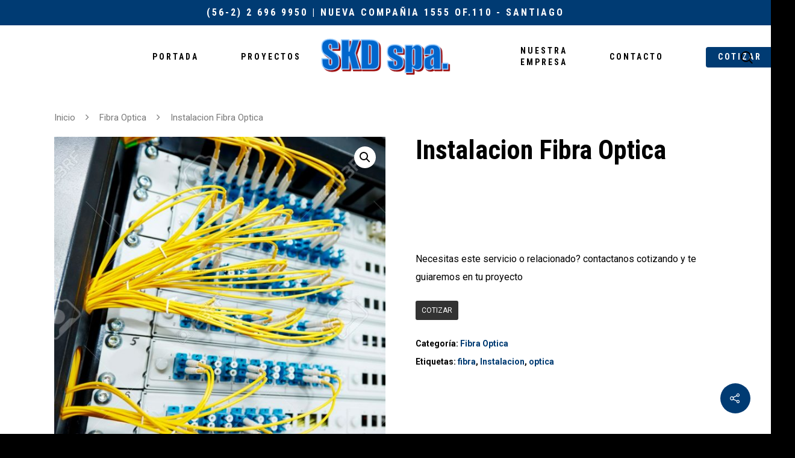

--- FILE ---
content_type: text/html; charset=UTF-8
request_url: https://www.inversionesskd.cl/wp-admin/admin-ajax.php
body_size: 741
content:
13471.a74906c96fb00553b089fac3bf132e74